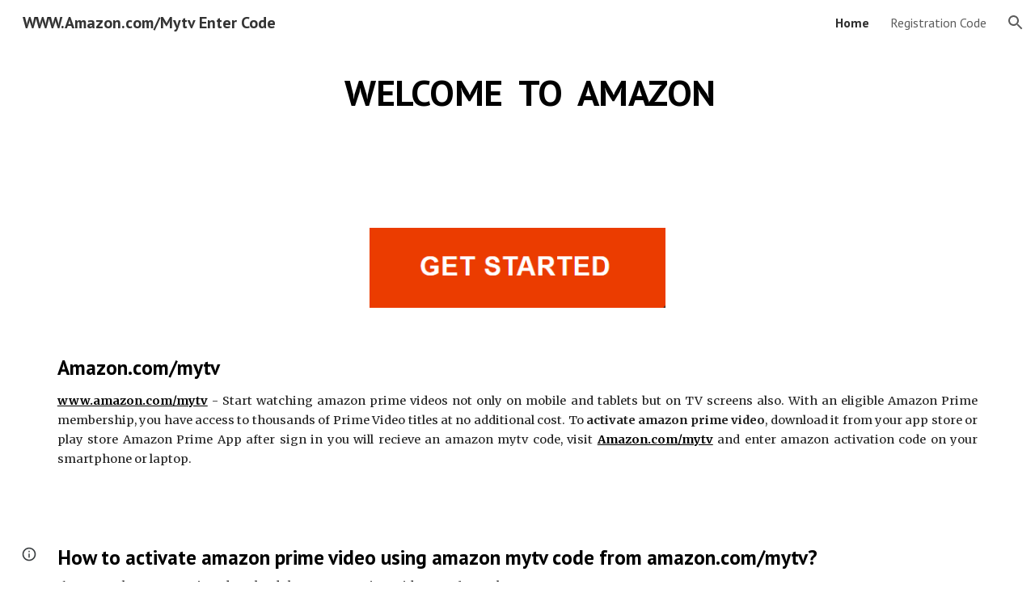

--- FILE ---
content_type: text/javascript; charset=UTF-8
request_url: https://www.gstatic.com/_/atari/_/js/k=atari.vw.en_US.spoJgEs8b1I.O/am=AAgGIA/d=0/rs=AGEqA5mch5CFXkifWGhukCoChN52EG9K7Q/m=sy4c,sy4e,sy4f,sy4d,FoQBg
body_size: 13281
content:
"use strict";this.default_vw=this.default_vw||{};(function(_){var window=this;
try{
var JQa=function(){this.Eb=null};JQa.prototype.getId=function(){return this.Eb};_.uD=function(){_.vf.call(this);this.B={}};_.F(_.uD,_.vf);_.uD.prototype.Tq=function(a,c,e){var f=this;if(typeof a==="function")e&&(a=(0,_.he)(a,e));else if(a&&typeof a.handleEvent=="function")a=(0,_.he)(a.handleEvent,a);else throw Error("ka");var g=new JQa;c=_.Ql(function(){var h=a,l=g.getId();l!==null&&delete f.B[l];h()},c);this.B[c]=!0;return g.Eb=c};_.uD.prototype.clear=function(a){a!==null&&delete this.B[a];_.Rl(a)};
_.uD.prototype.na=function(){for(var a in this.B)this.clear(Number(a));_.vf.prototype.na.call(this)};
}catch(e){_._DumpException(e)}
try{
var KQa;_.vD=function(a,c){if(!Number.isFinite(a))return String(a);a=String(a);var e=a.indexOf(".");e===-1&&(e=a.length);var f=a[0]==="-"?"-":"";f&&(a=a.substring(1));return f+(0,_.dm)("0",Math.max(0,c-e))+a};
KQa={S0:["BC","AD"],R0:["Before Christ","Anno Domini"],e9:"JFMAMJJASOND".split(""),Z9:"JFMAMJJASOND".split(""),Z8:"January February March April May June July August September October November December".split(" "),Y9:"January February March April May June July August September October November December".split(" "),R9:"Jan Feb Mar Apr May Jun Jul Aug Sep Oct Nov Dec".split(" "),b$:"Jan Feb Mar Apr May Jun Jul Aug Sep Oct Nov Dec".split(" "),E$:"Sunday Monday Tuesday Wednesday Thursday Friday Saturday".split(" "),
d$:"Sunday Monday Tuesday Wednesday Thursday Friday Saturday".split(" "),T9:"Sun Mon Tue Wed Thu Fri Sat".split(" "),c$:"Sun Mon Tue Wed Thu Fri Sat".split(" "),f9:"SMTWTFS".split(""),a$:"SMTWTFS".split(""),S9:["Q1","Q2","Q3","Q4"],v9:["1st quarter","2nd quarter","3rd quarter","4th quarter"],l0:["AM","PM"],gB:["EEEE, MMMM d, y","MMMM d, y","MMM d, y","M/d/yy"],xS:["h:mm:ss\u202fa zzzz","h:mm:ss\u202fa z","h:mm:ss\u202fa","h:mm\u202fa"],G0:["{1} 'at' {0}","{1} 'at' {0}","{1}, {0}","{1}, {0}"],hB:6,
Jva:[5,6],kH:5};_.wD=KQa;_.wD=KQa;var MQa;_.LQa=function(a,c){switch(c){case 1:return a%4!=0||a%100==0&&a%400!=0?28:29;case 5:case 8:case 10:case 3:return 30}return 31};_.yD=function(a,c,e){typeof a==="number"?(this.date=MQa(a,c||0,e||1),xD(this,e||1)):_.cb(a)?(this.date=MQa(a.getFullYear(),a.getMonth(),a.getDate()),xD(this,a.getDate())):(this.date=new Date(_.xj()),a=this.date.getDate(),this.date.setHours(0),this.date.setMinutes(0),this.date.setSeconds(0),this.date.setMilliseconds(0),xD(this,a))};
MQa=function(a,c,e){c=new Date(a,c,e);a>=0&&a<100&&c.setFullYear(c.getFullYear()-1900);return c};_.k=_.yD.prototype;_.k.Qy=_.wD.hB;_.k.AD=_.wD.kH;_.k.clone=function(){var a=new _.yD(this.date);a.Qy=this.Qy;a.AD=this.AD;return a};_.k.getFullYear=function(){return this.date.getFullYear()};_.k.getYear=function(){return this.getFullYear()};_.k.getMonth=function(){return this.date.getMonth()};_.k.getDate=function(){return this.date.getDate()};_.k.getTime=function(){return this.date.getTime()};
_.k.getDay=function(){return this.date.getDay()};_.k.getUTCFullYear=function(){return this.date.getUTCFullYear()};_.k.getUTCMonth=function(){return this.date.getUTCMonth()};_.k.getUTCDate=function(){return this.date.getUTCDate()};_.k.getUTCDay=function(){return this.date.getDay()};_.k.getUTCHours=function(){return this.date.getUTCHours()};_.k.getUTCMinutes=function(){return this.date.getUTCMinutes()};_.k.getTimezoneOffset=function(){return this.date.getTimezoneOffset()};
_.k.set=function(a){this.date=new Date(a.getFullYear(),a.getMonth(),a.getDate())};_.k.setFullYear=function(a){this.date.setFullYear(a)};_.k.setYear=function(a){this.setFullYear(a)};_.k.setMonth=function(a){this.date.setMonth(a)};_.k.setDate=function(a){this.date.setDate(a)};_.k.setTime=function(a){this.date.setTime(a)};_.k.setUTCFullYear=function(a){this.date.setUTCFullYear(a)};_.k.setUTCMonth=function(a){this.date.setUTCMonth(a)};_.k.setUTCDate=function(a){this.date.setUTCDate(a)};
_.k.add=function(a){if(a.F||a.D){var c=this.getMonth()+a.D+a.F*12,e=this.getYear()+Math.floor(c/12);c%=12;c<0&&(c+=12);var f=Math.min(_.LQa(e,c),this.getDate());this.setDate(1);this.setFullYear(e);this.setMonth(c);this.setDate(f)}a.hh&&(e=this.getYear(),c=e>=0&&e<=99?-1900:0,a=new Date((new Date(e,this.getMonth(),this.getDate(),12)).getTime()+a.hh*864E5),this.setDate(1),this.setFullYear(a.getFullYear()+c),this.setMonth(a.getMonth()),this.setDate(a.getDate()),xD(this,a.getDate()))};
_.k.Bw=function(a){var c=this.getFullYear(),e=c<0?"-":c>=1E4?"+":"";return[e+_.vD(Math.abs(c),e?6:4),_.vD(this.getMonth()+1,2),_.vD(this.getDate(),2)].join(a?"-":"")};_.k.equals=function(a){return!(!a||this.getYear()!=a.getYear()||this.getMonth()!=a.getMonth()||this.getDate()!=a.getDate())};_.k.toString=function(){return this.Bw()};var xD=function(a,c){a.getDate()!=c&&a.date.setUTCHours(a.date.getUTCHours()+(a.getDate()<c?1:-1))};_.yD.prototype.valueOf=function(){return this.date.valueOf()};
}catch(e){_._DumpException(e)}
try{
_.zD=function(){};_.zD.prototype.stringify=function(a){return _.la.JSON.stringify(a,void 0)};_.zD.prototype.parse=function(a){return _.la.JSON.parse(a,void 0)};
}catch(e){_._DumpException(e)}
try{
var NQa,AD,BD,OQa,PQa,CD,ED,TQa,UQa,FD,VQa,WQa,eRa,ND,fRa;NQa=function(){_.Ph.call(this)};AD=function(a,c){this.F=a;this.H=c;this.B=!0};BD=function(a){var c={};a=a.replace(/\r/g,"").split("\n");for(var e=0;e<a.length;e++){var f=a[e],g=f.indexOf(":");g<0||(c[f.substring(0,g)]=f.substring(g+2,f.length))}return c};OQa=function(a){var c="";_.Yd(a,function(e,f){c+=f+": "+e+"\r\n"});return c};PQa=function(){};
CD=function(a,c){_.Ph.call(this);this.H=a;this.EL=this.C=null;this.D=0;this.I=Infinity;this.R=c||5E6;this.rb=this.B=null};_.DD=function(){this.blockSize=-1};ED=function(){this.blockSize=-1;this.blockSize=64;this.B=Array(4);this.F=Array(this.blockSize);this.D=this.C=0;this.reset()};_.QQa=function(a){return String.fromCodePoint(a)};_.RQa=function(a,c){return a.indexOf(c)};_.SQa=function(){var a=new _.np;_.dp(a);_.fp(a,Error(a));return a};TQa=function(a,c){a.F=c};
UQa=function(a){return typeof a.B==="string"||Array.isArray(a.B)||_.Qxa&&a.B instanceof Blob};FD=function(a){return{ReqUri:a.C,ReqContent:a.W,ReqMethod:a.L}};VQa=function(a){try{return decodeURIComponent(a)}catch(e){var c=_.gp(e);if(_.kp(c))return null;throw c.B;}};WQa=function(a,c){_.Lg.call(this,a,c);_.fp(this,Error(this))};_.F(WQa,_.Lg);
var XQa=function(a){a=new WQa("Deferred errback'ed: "+_.Zo(a.C),a,null);_.fp(a,Error(a));return a},YQa=function(a,c){_.Xe(a,function(e){c.callback(e)},function(e){_.hp(e)?e=XQa(e):e instanceof Error?(e=_.gp(e),e=XQa(e)):(e=new WQa("Deferred errback'ed",null,e),_.fp(e,Error(e)));_.vq(c,e)})},ZQa=function(a,c){c=c?c:(_.gr(),_.er);return a==401?(_.gr(),_.Qqa):a==403?(_.gr(),_.Pqa):a==421?(_.gr(),_.Uqa):a==423?(_.gr(),_.Vqa):a==512||a==432?(_.gr(),_.$qa):a==433?(_.gr(),_.Oqa):a==434?(_.gr(),_.ara):a==
202||a==405||a==409||a==429||a>=500&&a<=599&&a!=550?(_.gr(),_.Tqa):a==413?(_.gr(),_.Zqa):a>=400&&a<=499||a==550?c:(_.gr(),_.dr)},$Qa=function(a,c){this.C=a;this.B=c};$Qa.prototype.notify=function(a,c){this.B!=null&&this.B.Hh()&&this.B.B()||this.C.notify(a,c)};_.aRa=function(a){this.B=a?_.de(a):{};this.C=null};_.aRa.prototype.Sd=function(){return this.B.token||null};var GD=function(a,c,e,f,g){_.ql.call(this,a);this.C=this.cause=null;this.errorCode=c;this.B=e;this.F=g};_.F(GD,_.ql);
GD.prototype.jn=function(){return this.type=="p"||this.type=="q"};GD.prototype.getType=function(){return this.type};
var HD=function(a){return a.C.includes("/save")},bRa=function(a){return a.replace(/[0-9a-zA-Z]/g,"a").replace(/[^\u0000-\u007F]/g,"b")},cRa=function(a){return a.length<=100?bRa(a):bRa(a.substring(0,50))+" (truncated) "+bRa(a.substring(a.length-50))},JD=function(a,c,e){_.Ph.call(this);var f=this;this.D=a;this.H=function(g){_.ID(f.D,"tfe",g)};this.rb=this.B=null;this.F=new _.Fg(this);this.F.listen(this.D,"m",this.I);if(this.C=e)_.Og(this.C,"browserChannel_lastStatusCode",function(){return f.B?String(f.B.GH()):
"null"}),_.Og(this.C,"browserChannel_currentError",function(){return f.B?String(f.B.H):"null"}),_.Og(this.C,"browserChannel_channel_id",function(){return f.B?String(f.B.Xa):"null"});e==null||_.ei(c,"icso")};_.F(JD,_.Ph);JD.prototype.I=function(){this.B&&this.B.RZ(this.D.B.B)};JD.prototype.na=function(){this.B&&!this.B.isDisposed()&&(this.B.unsubscribe("tfe_changed",this.H),this.B.ob(),this.B.Mqa());this.B=null;_.Wd(this.F);_.Ph.prototype.na.call(this)};
var KD=function(a,c){_.vf.call(this);this.C=[];this.H=a;(this.B=c||null)&&this.ka(this.B);this.D=this.F=null;this.B&&(this.D=new _.Ai(500),this.F=new _.Fg(this),this.F.listen(this.D,"tick",this.mra))};_.F(KD,_.vf);_.k=KD.prototype;_.k.enqueue=function(a){if(this.B){if(!_.Xq(this.B)||this.C.length!=0){this.C.push(a);this.D.start();return}_.Yq(this.B)}this.H(a)};_.k.reset=function(){this.C=[];this.D&&this.D.stop()};_.k.contains=function(a){return _.Sa(this.C,a)};
_.k.remove=function(a){_.Wa(this.C,a);dRa(this)};_.k.mra=function(){for(;this.C.length>0&&_.Xq(this.B);)_.Yq(this.B),this.H(this.C.shift());dRa(this)};var dRa=function(a){a.C.length==0&&a.D&&a.D.stop()};KD.prototype.na=function(){_.Wd(this.F);_.Wd(this.D);_.vf.prototype.na.call(this)};eRa=_.td(_.$u);ND=function(a){if(LD(a)&&a.D!=null&&_.oa(a.D||"",")]}'\n")){try{var c=MD(a)}catch(e){return null}if(Array.isArray(c)&&(a=c[0],Array.isArray(a)&&a[0]==_.$u.messageId))return eRa(JSON.stringify(a))}return null};
fRa=function(a){a=ND(a);if(!a)return null;var c;return(a=(c=_.av(a))==null?void 0:_.$ka(c,_.ala))?a:null};_.OD=function(a){this.X=_.A(a)};_.F(_.OD,_.D);
var PD=function(a,c,e,f){_.Ph.call(this);this.D=f?_.de(f):_.eya;this.C="";this.rb=null;if(!e){e=a.get("info_params");var g;typeof e==="string"?g=JSON.parse(e):g=_.aqa(a,"info_params");a=_.Zd(g,String);if(e=_.la._docs_coldstart_url){a:{try{_.Bq();var h=_.RQa(e,_.QQa(35));var l=h<0?null:e.substr(h+1|0);var p=l==null?null:decodeURIComponent(l)}catch(r){p=_.gp(r);if(_.kp(p)){p={};break a}throw p.B;}l={};if(p)for(p=p.split("&"),h=0;h<p.length;h++)f=p[h].split("="),f.length==2&&(e=VQa(f[0]),f=VQa(f[1]),
e&&f&&_.dq(l,e,f));p=l}p=p.resourcekey}else p=null;p?a.resourcekey=p:g.resourcekey&&(g=_.ld(_.OD,(0,_.Mj)(g.resourcekey)),g=_.di(g,2),g!=null&&(a.resourcekey=g));e=new _.aRa(a)}this.B=e;(c=_.zg((c||_.la).location.href,"authkey"))&&_.ID(this,"authkey",c)};_.F(PD,_.Ph);PD.prototype.Gh=function(){return _.de(this.D)};_.ID=function(a,c,e){var f=a.B;if(e){if(f.B[c]=e,f.C&&(c=f.Sd()))f.C.callback(c),f.C=null}else delete f.B[c];a.dispatchEvent("m")};PD.prototype.Sd=function(){return this.B.Sd()};
_.QD=function(a,c,e,f,g,h,l,p,r,u,x){_.Ph.call(this);var z=this;this.wa=a;this.ha=c;this.W=u||null;this.F=new PD(c,e,h,p);this.ka(this.F);this.L=new _.Fg(this);this.ka(this.L);this.C=f||null;f&&(a=this.C,TQa(a,new $Qa(a.F,this.W)),this.L.listen(a,"a",this.ega));this.I=x||new JD(this.F,this.ha,this.C);this.ka(this.I);this.B=g||new _.Xu;this.fa=r||null;this.ca=new _.uD;this.ka(this.ca);this.H=[];this.aa=[];this.V=new KD(function(B){z.B.getState().B>=5||(z.B.getState()==(_.gr(),_.cr)&&z.B.hb((_.gr(),
_.Rqa)),z.L.ub(B,"j",z.fW),HD(B)&&Date.now(),B.send(z.F))},l);this.ka(this.V);this.rb=null;this.D=(_.gr(),_.er);this.xa=new _.ir;this.ka(this.xa);this.ia=new _.ir;this.ka(this.ia);this.ma=new _.kr;this.ka(this.ma);this.L.listen(this.I,"l",this.Aa)};_.F(_.QD,_.Ph);_.k=_.QD.prototype;_.k.Mt=function(a){a=this.By(a);_.Ru(a,this.F.C);return a};_.k.By=function(a){return new RD(this,a,this,this.ha,this.fa,this.wa.B)};
_.k.send=function(a){a.isDisposed()?this.C&&this.C.log(Error("kd")):(HD(a)&&Date.now(),_.Ua(this.H,a),this.V.enqueue(a),this.L.ub(a,"k",this.wha))};
_.k.fW=function(a){var c=a.target;HD(c)&&Date.now();var e=a.response;e.F["x-restart"]=="SOON"&&this.B.D.dispatchEvent(null);this.C&&gRa(e)&&c.D!=1&&(c.C.startsWith("/logImpressions")||c.C.startsWith("/naLogImpressions")||this.C.log(Error("nd"),hRa(e)));if(a=iRa(e)){var f=!0,g=!1;if(a.type=="o"){try{c.aa(e),SD(this,c)}catch(r){try{var h={XhrNetEvent_requestUri:c.C,XhrNetEvent_contentType:e.H,XhrNetEvent_responseType:e.Pj(),XhrNetEvent_errorCode:e.B,XhrNetEvent_statusCode:e.C,XhrNetEvent_isStringResponseType:LD(e),
XhrNetEvent_responseServerHeader:e.F.server||e.F.server,XhrNetEvent_mobileNativeResponseUrl:e.F.mobilenativeredirectresponseurl||"(not set)",XhrNetEvent_certificateChains:e.F.certificatechains||"(not set)",XhrNetEvent_responseObjectLength:(e.D||"").length,XhrNetEvent_responseObject:LD(e)?cRa(e.D||""):"responseObject"}}catch(u){h={XhrNetEvent_contextObjectError:u.toString()}}if(_.ei(this.ha,"docs-cbcwro")&&a.type=="o"&&e.H.includes("text/html")&&e.C==200){a=new GD("n",5,a.B,function(){return null},
h);_.Lr(this.C,r,h,null);c.handleError(a)==0&&(f=!1);SD(this,c);c.dispose();f&&this.dispatchEvent(a);return}a=new GD("r",a.errorCode,a.B,function(){return MD(e)},h);a.cause=r;a.C="o";SD(this,c,this.D)}c.dispose()}else if(a.jn())switch(jRa(this,a,c,e)){case 4:g=!0;a.C=a.type;a.type="n";break;case 1:a.C=a.type;a.type="n";break;case 3:f=!1;break;case 2:a.F instanceof _.$u&&_.di(a.F,2,_.Ib)}else a.type=="s"&&(this.C&&this.C.info(Error("ld")),SD(this,c,(_.gr(),_.Wqa)),f=!1);if(a.type=="n"){a.F instanceof
_.$u&&_.di(a.F,2,_.Ib);try{if(c.handleError(a)==0&&(f=!1),c.ia)SD(this,c);else{var l=c.ca(a);if(l||g)SD(this,c,l||(_.gr(),_.er));else{var p=ZQa(a.B,this.D);(this.D&&p==this.D||p==(_.gr(),_.er))&&this.C&&this.C.log(Error("md"),{XhrNetEvent_type:"ERROR",XhrNetEvent_httpStatus:a.B.toString(),shouldDispatch:f});SD(this,c,p)}}}catch(r){a=new GD("r",a.errorCode,a.B,function(){return MD(e)}),a.cause=r,a.C="n",SD(this,c,this.D)}c.dispose()}f&&this.dispatchEvent(a)}};
_.k.wha=function(a){a=a.target;HD(a)&&Date.now();this.V.contains(a)?this.V.remove(a):_.Sa(this.H,a)&&(this.L.Fb(a,"j",this.fW),SD(this,a));_.Wa(this.H,a);_.Wa(this.aa,a)};
var SD=function(a,c,e){var f=a.B.getState(),g=f,h=e||(_.gr(),_.dr);e=!e;_.Wa(a.H,c);_.Wa(a.aa,c);if(!(f.B>=5))if(h.B>=5)a.B.hb(h,c.C);else{var l=a.I.B!=null||_.Fj(a.H,function(p){return p.D==3});if(f==(_.gr(),_.Rqa))e||!l?a.H.length==0&&(g=(_.gr(),_.cr)):(kRa(a),g=h);else if(e)if(a.H.length>0)g=(_.gr(),_.Sqa),lRa(a);else{if(a.I.B==null||a.I.B.tQ())g=(_.gr(),_.cr)}else g=h;a.B.hb(g,c.C)}},jRa=function(a,c,e,f){var g=!1;if(c.B==200){var h=ND(f);if(h){var l;if(h=(l=_.$ka(_.Xj(h,_.Mk,10,_.Ib),_.ala))==
null?void 0:l.Sd())_.TD(a,h),g=!0}}c.B==400&&(f=fRa(f))&&f.Sd()&&(_.TD(a,f.Sd()),g=!0);c.B==409&&_.ID(a.F,"tfe",null);f=a.B.getState().B>=5;l=c.type=="q";if(!f&&g&&e.H.C<=1)return mRa(a,e,2),3;h=c.B===0?1:3;if(!f&&e.D!=1&&e.H.C<4)return mRa(a,e,h),3;if(e.D==3){if(f)return 2;a.I.B==null||l?mRa(a,e,h):a.aa.push(e)}else return g?4:1;kRa(a);g=ZQa(c.B,a.D);(a.D&&g==a.D||g==(_.gr(),_.er))&&a.C&&(c={XhrNetEvent_type:function(p){switch(p){case "o":return"SUCCESS";case "n":return"ERROR";case "p":return"NETWORK_WARNING";
case "q":return"SERVER_WARNING";case "r":return"CLIENT_ERROR";case "s":return"RESTART_NOW";default:return"UNKNOWN"}}(c.getType()),XhrNetEvent_httpStatus:c.B.toString()},a.C.log(Error("od"),c));a.B.hb(g,e.C,null,!(e.D!=1&&e.H.C<4));return 2},kRa=function(a){a.I.B!=null&&a.B.getState().B==1&&(a=a.I,a.B.ob(),a.B.OJ())};_.QD.prototype.getStatus=function(){return this.B};var mRa=function(a,c,e){e=_.Sxa(c.H,e);a.ca.Tq(function(){return a.send(c)},e)};
_.QD.prototype.Aa=function(a){var c=this.B.getState();c.B>=5||(a.C?c.isError()&&(this.H.length>0?(this.B.hb((_.gr(),_.Sqa)),lRa(this)):this.B.hb((_.gr(),_.cr))):(c=ZQa(a.B,this.D),(this.D&&c==this.D||c==(_.gr(),_.er))&&this.C&&this.C.log(Error("pd"),{XhrNetEvent_httpStatus:a.B.toString()}),this.B.hb(c,null,a.B)))};var lRa=function(a){var c=a.aa.shift();c&&a.send(c)};_.QD.prototype.R=function(a){var c=this.F;_.Hxa(a);c.C=a};_.TD=function(a,c){var e=a.F;e.B.B.at&&_.ID(e,"at",c);_.ID(e,"token",c);a.ia.dispatchEvent(null)};
_.k=_.QD.prototype;_.k.Sd=function(){return this.F.Sd()};_.k.Dx=function(){var a=this.F.B;var c=a.Sd();c?a=_.so(c):(a.C||(a.C=new _.Ye),a=a.C);c=new _.uq;YQa(a,c);return c};_.k.ega=function(){var a=this.W!=null&&this.W.Hh()&&this.W.B()?(_.gr(),_.Yqa):(_.gr(),_.Xqa);this.B.hb(a)};_.k.Aia=function(){return!!this.fa};_.k.na=function(){_.Xd(this.H);_.Ph.prototype.na.call(this)};var nRa,oRa=function(){oRa=function(){};nRa=RegExp("^[^\\[\\{]+")};var UD=function(a,c,e,f,g,h,l){this.D=a;this.Mf=c||"text";this.H=_.qa(_.em(e))?null:e;this.C=f!==void 0?f:200;this.F={};if(h)for(var p in h)this.F[p.toLowerCase()]=h[p];this.B=g!==void 0?g:0;this.R=l||{};this.L=void 0},pRa=function(a){switch(a){case "arraybuffer":return"arraybuffer";case "blob":return"blob";case "document":return"document";case "text":return"text";case "":return"text";default:throw Error("Fe`"+a);}};UD.prototype.Pj=function(){return this.Mf};
UD.prototype.Rl=function(){return this.B==0};var LD=function(a){return a.Mf=="text"},MD=function(a){if(a.L===void 0){var c=a.D||"";oRa();c=c.replace(nRa,"");if(c)if(c==="null")var e=null;else{c=_.Tp(c);try{e=JSON.parse(c)}catch(f){a=_.gp(f);if(_.kp(a))throw e=new _.lp,c="Error parsing JSON: "+_.Zo(a.C),e.D=a,e.C=c,_.dp(e),_.fp(e,Error(e)),e.B;throw a.B;}if(!(e instanceof Object))throw _.SQa().B;}else e=null;a.L=e}return a.L};UD.prototype.I=function(){return MD(this)["0"]};
var hRa=function(a){var c=a.C,e=a.B,f=a.Mf,g=a.H;if(LD(a)){var h=a.D||"";h=_.bm(h);h.length>50&&(h=h.substring(0,47)+"...");h=_.Bma(h);h+="   (truncated)"}else h="responseObject";c={RespStatus:c,RespErr:e,RespType:f,RespContentType:g,RespString:h};Object.assign(c,a.R);return c},iRa=function(a){if(a.F["x-restart"]=="NOW")return new GD("s",a.B,a.C,function(){return MD(a)});if(a.B==7)return null;var c=qRa(a)?"p":rRa(a)?"q":a.Rl()?"o":"n";return new GD(c,a.B,a.C,function(){return MD(a)},a.B==6&&a.C==
500?ND(a):null)},qRa=function(a){var c=a.B,e=a.C;return a.Rl()?c!=0||e!=0||LD(a)&&a.D!=null?!1:!0:c==8||c==5||c==6&&(e<=0||e==503||e==405)?!0:!1},rRa=function(a){var c=a.C;return a.B==6&&(c==202||c==401||c==403||c==409||c==429||c==433||c>=500&&c<=599&&c!=503&&c!=512&&c!=550)||c==400&&fRa(a)!=null?!0:c==200?a.H==null||ND(a)?!0:gRa(a):!1},gRa=function(a){if(a.C==200&&a.H!=null&&!ND(a)&&LD(a)){if(_.qa(_.em(a.D)))return!0;if(_.oa(a.D||"",")]}'\n"))try{return MD(a)==null}catch(c){}}return!1};var sRa=function(){_.Ph.call(this)};_.yj(sRa,_.Ph);var VD=function(a){_.ql.call(this,a)};_.yj(VD,_.ql);_.k=sRa.prototype;_.k.PR=function(){return null};_.k.Oj=function(){return null};_.k.Cd=function(){return null};_.k.start=function(){};_.k.cancel=function(){};_.yj(NQa,sRa);NQa.prototype.TZ=function(){};_.k=AD.prototype;_.k.getName=function(){return this.F};_.k.getSize=function(){return this.H};_.k.getBlob=function(){return null};_.k.Vr=function(){return!1};_.k.kM=function(){return!1};_.k.WE=function(){return!1};var WD=function(a){_.Ph.call(this);this.ob=a};_.yj(WD,_.Ph);var XD=function(a){_.ql.call(this,a)};_.yj(XD,_.ql);var YD={KI:"x",sC:"y",ERROR:"z",CANCEL:"A"},tRa=function(a,c){_.ql.call(this,a);this.jn=!!c};_.yj(tRa,XD);_.k=WD.prototype;_.k.getItem=function(){return this.ob};_.k.AI=function(){return null};_.k.Cd=function(){return null};_.k.Oj=function(){return null};_.k.start=function(){};_.k.cancel=function(){};_.k.pause=function(){};_.k.resume=function(){};var ZD=function(a,c,e){_.Ph.call(this);uRa++;this.D="select";this.W=a;this.V=c;this.B=e;this.ka(this.B);this.L="";this.I="POST";this.F={};this.H="";this.R=!1;this.C=new _.Fg(this);this.ka(this.C)};_.F(ZD,_.Ph);_.k=ZD.prototype;_.k.getState=function(){return this.D};_.k.getName=function(){return this.W};_.k.getSize=function(){return this.V};_.k.getBlob=function(){return this.B.getItem().getBlob()};_.k.Cd=function(){return this.B.Cd()};_.k.Oj=function(){return this.B.Oj()};
_.k.start=function(){var a=this;this.C.listen(this.B,YD.KI,function(){a.dispatchEvent(new $D("C",a))});this.C.listen(this.B,YD.sC,function(){a.D="complete";a.dispatchEvent(new $D("D",a))});this.C.listen(this.B,YD.ERROR,function(c){a.D="error";a.dispatchEvent(new vRa("E",a,c.jn))});this.B.start(this.L,this.I,this.F,this.H,this.R);this.D="start";this.dispatchEvent(new $D("B",this))};_.k.cancel=function(){this.B.cancel();this.D="cancel";_.qr(this.C);this.dispatchEvent(new $D("F",this))};_.k.pause=function(){this.B.pause()};
_.k.resume=function(){this.B.pause()};var $D=function(a,c){_.ql.call(this,a);this.item=c};_.F($D,_.ql);var vRa=function(a,c,e){$D.call(this,a,c);this.jn=!!e};_.F(vRa,$D);var uRa=0;var aE=function(a,c,e,f,g,h,l,p,r,u,x,z,B,C,G,N,V,Z){if(x<=0)throw Error("Ge`"+x);_.Vu.call(this,a,"",c,e,f,g,h,l,p,r,u,x,"POST",G,N,Z);var ma=this;this.Ba=z;this.ha=B;this.wa=V;this.xa=C;this.B=null;this.F=new _.Fg(this);this.I=new _.Eg(function(){if(wRa(ma)){var xa=new UD("","text",null,0,8,{},FD(ma));ma.Ir(xa)}},x);this.rb=null};_.F(aE,_.Vu);
aE.prototype.R=function(a){var c=this.Tb();if(typeof c==="string"){var e=this.ha;var f=c.length;c=new xRa(c,"raw","",void 0);c.B=!0;c=yRa(e.B.B,c);f=new ZD("",f,c);e.dispatchEvent(new zRa([f],null));e=f}else e=this.ha,f=new ARa(c,"docs_blob"),f.B=!0,c=yRa(e.B.B,f),f=new ZD("docs_blob",f.getSize(),c),e.dispatchEvent(new zRa([f],null)),e=f;this.B=e;e={};f=_.Cq(this.wa);_.qa(_.em(f))||Object.assign(e,{authuser:f});Object.assign(e,a.B.B);f=this.B;e=_.sg(this.Ba,e);f.L=e;this.B.I=this.L;e={};Object.assign(e,
this.Gh(),a.Gh());this.B.F=_.de(e);e={};f=_.jg(this.C);e.httpaction=f;if(f=_.ig(6,this.C)){f=new _.Nq(f);c=f.Xc();for(var g=0;g<c.length;g++){var h=c[g];e[h]=f.get(h)}}Object.assign(e,a.B.B);a=this.B;e=this.xa.stringify(e);a.H=e;this.B.R=!0;this.F.ub(this.B,"D",this.Fa);this.F.ub(this.B,"E",this.Ja);this.F.listen(this.B,"C",this.Qa);this.B.start();this.I.start()};
aE.prototype.Fa=function(){if(this.B){var a=this.B.B.AI(),c=this.B.Oj()||{},e={},f;for(f in c)e[f.toLowerCase()]=c[f];a=new UD(this.B.Cd(),"text",e["content-type"]||null,a,_.hsa(a)?0:6,e,FD(this));this.Ir(a)}};aE.prototype.Ja=function(){if(this.B){var a=new UD("","text",null,0,5,{},FD(this));this.Ir(a)}};aE.prototype.Qa=function(){wRa(this)&&this.I.start()};var wRa=function(a){return a.B!=null&&a.B.getState()=="start"};
aE.prototype.reset=function(){this.I.stop();this.B&&(wRa(this)&&this.B.cancel(),_.Wd(this.B),this.B=null);_.qr(this.F)};aE.prototype.na=function(){_.Xd(this.I,this.F);_.Vu.prototype.na.call(this)};var BRa=function(a,c,e){e===void 0&&(e=a.size);return a.slice?a.slice(c,e):null};var CRa=_.Bi(function(){if(!_.la.Blob)return!1;var a=new Uint8Array(100);try{var c=new Blob([a])}catch(e){return!1}return c.size!=100?!1:!0}),DRa=_.Bi(function(){if(!_.la.Blob)return!1;var a=new Uint8Array(100);try{var c=new Blob([a])}catch(e){return!1}return BRa(c,0,1)===null?!1:!0});var ARa=function(a,c){AD.call(this,c,a.size);this.C=a};_.F(ARa,AD);_.k=ARa.prototype;_.k.getBlob=function(){return this.C};_.k.Vr=function(){return DRa()};_.k.kM=function(){return!0};_.k.WE=function(){return!1};_.k.FT=function(){return null};var ERa=function(a,c,e,f,g,h,l,p){_.Ph.call(this);this.ca=a;this.I=c;this.ha=e;this.W=f;this.R=g||null;this.F=h||null;this.aa=l?_.de(l):{};this.ue=!!p;this.H="";a=new _.yD;this.C="scotty-"+_.fm()+"-"+a.Bw();this.B=null;this.D=0;this.L=null;this.V=new _.Fg(this);this.ka(this.V)};_.F(ERa,NQa);_.k=ERa.prototype;_.k.TZ=function(a){this.H=a};_.k.PR=function(){return this.B&&this.B.status||null};_.k.Oj=function(){return this.L};_.k.Cd=function(){return this.B&&this.B.responseText||null};
_.k.start=function(){var a=this;this.B=new XMLHttpRequest;this.B.upload&&(this.B.upload.onprogress=function(c){a.D=c.loaded;a.dispatchEvent(new VD("t"))});this.B.onload=function(c){a.D=a.ha;a.L=BD(c.target.getAllResponseHeaders());a.dispatchEvent(new VD("u"))};this.B.onerror=function(){a.dispatchEvent(new VD("v"))};this.B.open("POST",this.ca);_.Yd(this.aa,function(c,e){a.B.setRequestHeader(e,c)});this.B.setRequestHeader("Content-Type","multipart/form-data; boundary="+this.C);this.B.withCredentials=
this.ue;this.B.send(FRa(this))};_.k.cancel=function(){this.B&&this.B.abort()};var FRa=function(a){var c=["--",a.C,"\r\n",'Content-Disposition: form-data; name="metadata"\r\n\r\n'+a.H+"\r\n","--",a.C,"\r\n",'Content-Disposition: form-data; name="Filedata"'+(a.R?'; filename="'+a.R+'"':"")+"\r\n"+(a.F?"Content-Type: "+a.F+"\r\n":"")+"Content-Transfer-Encoding: "+a.W+"\r\n","\r\n",a.I,"\r\n","--",a.C,"--\r\n"];return typeof a.I==="string"?c.join(""):new Blob(c)};var xRa=function(a,c,e,f){var g=null;CRa()&&(g=f?new Blob([a],{type:f}):new Blob([a]));if(g)var h=g.size;else{h=[];for(var l=0,p=0;p<a.length;p++){var r=a.charCodeAt(p);r<128?h[l++]=r:(r<2048?h[l++]=r>>6|192:((r&64512)==55296&&p+1<a.length&&(a.charCodeAt(p+1)&64512)==56320?(r=65536+((r&1023)<<10)+(a.charCodeAt(++p)&1023),h[l++]=r>>18|240,h[l++]=r>>12&63|128):h[l++]=r>>12|224,h[l++]=r>>6&63|128),h[l++]=r&63|128)}h=h.length}AD.call(this,e,h);this.R=h;this.D=g;this.L=a;this.C=c;this.I=f||void 0};
_.yj(xRa,AD);_.k=xRa.prototype;_.k.getBlob=function(){return this.D};_.k.Vr=function(){return this.C!="base64"&&DRa()};_.k.kM=function(){return this.C!="base64"&&CRa()};_.k.WE=function(){return!0};_.k.FT=function(a,c,e){return new ERa(a,this.D||this.L,this.R,this.C=="base64"?"base64":"binary",this.getName(),this.I,c,e)};var bE=function(a){WD.call(this,a);this.B=null;this.C=new _.Fg(this);this.ka(this.C)};_.F(bE,WD);_.k=bE.prototype;_.k.AI=function(){return this.B&&this.B.PR()||null};_.k.Cd=function(){return this.B&&this.B.Cd()||null};_.k.Oj=function(){return this.B&&this.B.Oj()||null};
_.k.start=function(a,c,e,f,g){a=new _.Fq(a);_.Pq(a,"upload_protocol","multipart");a=a.toString();this.B=this.getItem().FT(a,e,g);this.B.TZ(f);this.C.listen(this.B,"t",this.G8);this.C.listen(this.B,"u",this.Tma);this.C.listen(this.B,["v","w"],this.Sma);this.B.start()};_.k.cancel=function(){this.B&&this.B.cancel();this.dispatchEvent(new XD(YD.CANCEL))};_.k.G8=function(){this.dispatchEvent(new XD(YD.KI))};_.k.Tma=function(){this.dispatchEvent(new XD(YD.sC))};_.k.Sma=function(){this.dispatchEvent(new XD(YD.ERROR))};var cE=function(){_.Br.call(this)};_.F(cE,_.Br);cE.prototype.VJ=function(){var a=_.Br.prototype.VJ.call(this);a.upload&&(a.upload.onprogress=(0,_.he)(this.B,this));return a};cE.prototype.B=function(a){this.dispatchEvent(a)};_.yj(CD,_.Ph);CD.prototype.hash=function(a){this.abort();this.H.reset();this.C=a;this.EL=null;this.D=0;this.dispatchEvent("started");GRa(this)};var HRa=function(a,c){a.I=c;a.C&&!a.B&&GRa(a)};CD.prototype.abort=function(){this.B&&(this.B.abort(),this.B=null);this.C&&(this.C=null,this.dispatchEvent("abort"))};
var GRa=function(a){if(a.D<a.C.size)if(a.I<=a.D)a.dispatchEvent("throttled");else{a.B=new FileReader;a.B.onload=(0,_.he)(a.L,a);a.B.onerror=(0,_.he)(a.F,a);var c=Math.min(Math.min(a.I,a.C.size)-a.D,a.R),e=BRa(a.C,a.D,a.D+c);e&&e.size==c?a.B.readAsArrayBuffer?a.B.readAsArrayBuffer(e):a.B.readAsBinaryString?a.B.readAsBinaryString(e):a.F():a.F()}else a.EL=a.H.digest(),a.C=null,a.dispatchEvent("complete")};
CD.prototype.L=function(){var a=null;this.B.result instanceof Array||typeof this.B.result==="string"?a=this.B.result:_.la.ArrayBuffer&&_.la.Uint8Array&&this.B.result instanceof ArrayBuffer&&(a=new Uint8Array(this.B.result));a?(this.H.update(a),this.D+=a.length,this.B=null,this.dispatchEvent("progress"),GRa(this)):this.F()};CD.prototype.F=function(){this.C=this.B=null;this.dispatchEvent("error")};_.yj(ED,_.DD);ED.prototype.reset=function(){this.B[0]=1732584193;this.B[1]=4023233417;this.B[2]=2562383102;this.B[3]=271733878;this.D=this.C=0};
var IRa=function(a,c,e){e||(e=0);var f=Array(16);if(typeof c==="string")for(var g=0;g<16;++g)f[g]=c.charCodeAt(e++)|c.charCodeAt(e++)<<8|c.charCodeAt(e++)<<16|c.charCodeAt(e++)<<24;else for(g=0;g<16;++g)f[g]=c[e++]|c[e++]<<8|c[e++]<<16|c[e++]<<24;c=a.B[0];e=a.B[1];g=a.B[2];var h=a.B[3];var l=c+(h^e&(g^h))+f[0]+3614090360&4294967295;c=e+(l<<7&4294967295|l>>>25);l=h+(g^c&(e^g))+f[1]+3905402710&4294967295;h=c+(l<<12&4294967295|l>>>20);l=g+(e^h&(c^e))+f[2]+606105819&4294967295;g=h+(l<<17&4294967295|l>>>
15);l=e+(c^g&(h^c))+f[3]+3250441966&4294967295;e=g+(l<<22&4294967295|l>>>10);l=c+(h^e&(g^h))+f[4]+4118548399&4294967295;c=e+(l<<7&4294967295|l>>>25);l=h+(g^c&(e^g))+f[5]+1200080426&4294967295;h=c+(l<<12&4294967295|l>>>20);l=g+(e^h&(c^e))+f[6]+2821735955&4294967295;g=h+(l<<17&4294967295|l>>>15);l=e+(c^g&(h^c))+f[7]+4249261313&4294967295;e=g+(l<<22&4294967295|l>>>10);l=c+(h^e&(g^h))+f[8]+1770035416&4294967295;c=e+(l<<7&4294967295|l>>>25);l=h+(g^c&(e^g))+f[9]+2336552879&4294967295;h=c+(l<<12&4294967295|
l>>>20);l=g+(e^h&(c^e))+f[10]+4294925233&4294967295;g=h+(l<<17&4294967295|l>>>15);l=e+(c^g&(h^c))+f[11]+2304563134&4294967295;e=g+(l<<22&4294967295|l>>>10);l=c+(h^e&(g^h))+f[12]+1804603682&4294967295;c=e+(l<<7&4294967295|l>>>25);l=h+(g^c&(e^g))+f[13]+4254626195&4294967295;h=c+(l<<12&4294967295|l>>>20);l=g+(e^h&(c^e))+f[14]+2792965006&4294967295;g=h+(l<<17&4294967295|l>>>15);l=e+(c^g&(h^c))+f[15]+1236535329&4294967295;e=g+(l<<22&4294967295|l>>>10);l=c+(g^h&(e^g))+f[1]+4129170786&4294967295;c=e+(l<<
5&4294967295|l>>>27);l=h+(e^g&(c^e))+f[6]+3225465664&4294967295;h=c+(l<<9&4294967295|l>>>23);l=g+(c^e&(h^c))+f[11]+643717713&4294967295;g=h+(l<<14&4294967295|l>>>18);l=e+(h^c&(g^h))+f[0]+3921069994&4294967295;e=g+(l<<20&4294967295|l>>>12);l=c+(g^h&(e^g))+f[5]+3593408605&4294967295;c=e+(l<<5&4294967295|l>>>27);l=h+(e^g&(c^e))+f[10]+38016083&4294967295;h=c+(l<<9&4294967295|l>>>23);l=g+(c^e&(h^c))+f[15]+3634488961&4294967295;g=h+(l<<14&4294967295|l>>>18);l=e+(h^c&(g^h))+f[4]+3889429448&4294967295;e=
g+(l<<20&4294967295|l>>>12);l=c+(g^h&(e^g))+f[9]+568446438&4294967295;c=e+(l<<5&4294967295|l>>>27);l=h+(e^g&(c^e))+f[14]+3275163606&4294967295;h=c+(l<<9&4294967295|l>>>23);l=g+(c^e&(h^c))+f[3]+4107603335&4294967295;g=h+(l<<14&4294967295|l>>>18);l=e+(h^c&(g^h))+f[8]+1163531501&4294967295;e=g+(l<<20&4294967295|l>>>12);l=c+(g^h&(e^g))+f[13]+2850285829&4294967295;c=e+(l<<5&4294967295|l>>>27);l=h+(e^g&(c^e))+f[2]+4243563512&4294967295;h=c+(l<<9&4294967295|l>>>23);l=g+(c^e&(h^c))+f[7]+1735328473&4294967295;
g=h+(l<<14&4294967295|l>>>18);l=e+(h^c&(g^h))+f[12]+2368359562&4294967295;e=g+(l<<20&4294967295|l>>>12);l=c+(e^g^h)+f[5]+4294588738&4294967295;c=e+(l<<4&4294967295|l>>>28);l=h+(c^e^g)+f[8]+2272392833&4294967295;h=c+(l<<11&4294967295|l>>>21);l=g+(h^c^e)+f[11]+1839030562&4294967295;g=h+(l<<16&4294967295|l>>>16);l=e+(g^h^c)+f[14]+4259657740&4294967295;e=g+(l<<23&4294967295|l>>>9);l=c+(e^g^h)+f[1]+2763975236&4294967295;c=e+(l<<4&4294967295|l>>>28);l=h+(c^e^g)+f[4]+1272893353&4294967295;h=c+(l<<11&4294967295|
l>>>21);l=g+(h^c^e)+f[7]+4139469664&4294967295;g=h+(l<<16&4294967295|l>>>16);l=e+(g^h^c)+f[10]+3200236656&4294967295;e=g+(l<<23&4294967295|l>>>9);l=c+(e^g^h)+f[13]+681279174&4294967295;c=e+(l<<4&4294967295|l>>>28);l=h+(c^e^g)+f[0]+3936430074&4294967295;h=c+(l<<11&4294967295|l>>>21);l=g+(h^c^e)+f[3]+3572445317&4294967295;g=h+(l<<16&4294967295|l>>>16);l=e+(g^h^c)+f[6]+76029189&4294967295;e=g+(l<<23&4294967295|l>>>9);l=c+(e^g^h)+f[9]+3654602809&4294967295;c=e+(l<<4&4294967295|l>>>28);l=h+(c^e^g)+f[12]+
3873151461&4294967295;h=c+(l<<11&4294967295|l>>>21);l=g+(h^c^e)+f[15]+530742520&4294967295;g=h+(l<<16&4294967295|l>>>16);l=e+(g^h^c)+f[2]+3299628645&4294967295;e=g+(l<<23&4294967295|l>>>9);l=c+(g^(e|~h))+f[0]+4096336452&4294967295;c=e+(l<<6&4294967295|l>>>26);l=h+(e^(c|~g))+f[7]+1126891415&4294967295;h=c+(l<<10&4294967295|l>>>22);l=g+(c^(h|~e))+f[14]+2878612391&4294967295;g=h+(l<<15&4294967295|l>>>17);l=e+(h^(g|~c))+f[5]+4237533241&4294967295;e=g+(l<<21&4294967295|l>>>11);l=c+(g^(e|~h))+f[12]+1700485571&
4294967295;c=e+(l<<6&4294967295|l>>>26);l=h+(e^(c|~g))+f[3]+2399980690&4294967295;h=c+(l<<10&4294967295|l>>>22);l=g+(c^(h|~e))+f[10]+4293915773&4294967295;g=h+(l<<15&4294967295|l>>>17);l=e+(h^(g|~c))+f[1]+2240044497&4294967295;e=g+(l<<21&4294967295|l>>>11);l=c+(g^(e|~h))+f[8]+1873313359&4294967295;c=e+(l<<6&4294967295|l>>>26);l=h+(e^(c|~g))+f[15]+4264355552&4294967295;h=c+(l<<10&4294967295|l>>>22);l=g+(c^(h|~e))+f[6]+2734768916&4294967295;g=h+(l<<15&4294967295|l>>>17);l=e+(h^(g|~c))+f[13]+1309151649&
4294967295;e=g+(l<<21&4294967295|l>>>11);l=c+(g^(e|~h))+f[4]+4149444226&4294967295;c=e+(l<<6&4294967295|l>>>26);l=h+(e^(c|~g))+f[11]+3174756917&4294967295;h=c+(l<<10&4294967295|l>>>22);l=g+(c^(h|~e))+f[2]+718787259&4294967295;g=h+(l<<15&4294967295|l>>>17);l=e+(h^(g|~c))+f[9]+3951481745&4294967295;a.B[0]=a.B[0]+c&4294967295;a.B[1]=a.B[1]+(g+(l<<21&4294967295|l>>>11))&4294967295;a.B[2]=a.B[2]+g&4294967295;a.B[3]=a.B[3]+h&4294967295};
ED.prototype.update=function(a,c){c===void 0&&(c=a.length);for(var e=c-this.blockSize,f=this.F,g=this.C,h=0;h<c;){if(g==0)for(;h<=e;)IRa(this,a,h),h+=this.blockSize;if(typeof a==="string")for(;h<c;){if(f[g++]=a.charCodeAt(h++),g==this.blockSize){IRa(this,f);g=0;break}}else for(;h<c;)if(f[g++]=a[h++],g==this.blockSize){IRa(this,f);g=0;break}}this.C=g;this.D+=c};
ED.prototype.digest=function(){var a=Array((this.C<56?this.blockSize:this.blockSize*2)-this.C);a[0]=128;for(var c=1;c<a.length-8;++c)a[c]=0;c=this.D*8;for(var e=a.length-8;e<a.length;++e)a[e]=c&255,c/=256;this.update(a);a=Array(16);for(e=c=0;e<4;++e)for(var f=0;f<32;f+=8)a[c++]=this.B[e]>>>f&255;return a};var dE=function(a,c){WD.call(this,a);this.Qa=this.L=this.Wa=this.Xa=null;this.ue=!1;this.Aa=this.ha=null;this.W=a.getSize();this.I=0;this.ma=null;this.xa=this.Ba=0;this.F="Ready";this.V=this.D=this.R=this.ia=this.Ja=this.Fa=null;this.C=new _.Fg(this);this.ka(this.C);this.wa=new _.Fg(this);this.ka(this.wa);this.H=0;this.B=this.ca=this.aa=null;this.fa=c||Number.MAX_VALUE;this.rb=null};_.yj(dE,WD);_.k=dE.prototype;_.k.AI=function(){return this.Fa};_.k.Cd=function(){return this.Ja};_.k.Oj=function(){return this.ia};
_.k.start=function(a,c,e,f,g){this.Xa=a;this.Wa=c;this.L=_.de(e);this.Qa=f;this.ue=!!g;this.F="Creating session";this.L["X-Goog-Upload-Protocol"]="resumable";this.L["X-Goog-Upload-Command"]="start";this.getItem().getSize()!=null&&(this.L["X-Goog-Upload-Content-Length"]=this.getItem().getSize());this.getItem().getName()!=null&&/^[\040-\176]*$/.test(this.getItem().getName())&&(this.L["X-Goog-Upload-File-Name"]=this.getItem().getName());this.getItem().B&&JRa(this);this.EZ()};
_.k.cancel=function(){_.qr(this.C);_.qr(this.wa);this.F=="Creating session"&&this.R&&this.R.abort();this.F=="Transferring"&&(this.D&&this.D.abort(),this.V&&this.V.abort(),this.aa&&_.Rl(this.aa));this.B&&this.B.abort();(new _.Br).send(this.Aa,"PUT","",{"X-Goog-Upload-Command":"cancel"});this.F="Cancelled";this.H=this.I=0;this.dispatchEvent(new XD(YD.CANCEL))};
var JRa=function(a){var c=a.getItem().getBlob();c&&(a.B=new CD(new ED),a.wa.listen(a.B,"complete",function(e){this.ca=_.haa(e.target.EL);this.B=null}),HRa(a.B,1048576),a.B.hash(c))};_.k=dE.prototype;_.k.EZ=function(){this.R=new cE;_.qr(this.C);this.C.listen(this.R,"complete",this.Jma);this.R.ue=this.ue;this.R.send(this.Xa,this.Wa,this.Qa,this.L)};
_.k.Jma=function(a){var c=a.target.getStatus(),e=a.target.Cd();a=BD(a.target.getAllResponseHeaders());var f=eE(a,"X-Goog-Upload-Status"),g=eE(a,"X-Goog-Upload-URL");if(f=="final")this.Fa=c,this.ia=a,this.Ja=e,this.F="Complete",this.dispatchEvent(new XD(YD.sC));else if(c==200&&f=="active"&&g){this.ha=g;this.Aa=eE(a,"X-Goog-Upload-Control-URL")||null;g=eE(a,"X-Goog-Upload-Chunk-Granularity")||null;f=1;if(g&&(f=parseInt(g,10),isNaN(f)||f<=0)){fE(this,"Create session failed","Invalid chunk granularity: "+
g+". "+KRa(c,a,e));return}c=this.getItem().getSize();this.W=Math.floor(c/f)*f;this.ma=Math.floor(1073741824/f)*f;this.getItem().Vr()||(this.ma=c,this.W!=c&&(this.W=0));this.F="Transferring";this.H=0;this.FZ(0)}else c>=400&&c<500?fE(this,"Create session failed","Client failure. "+KRa(c,a,e)):(gE(this,this.EZ),LRa(this))};
_.k.FZ=function(a){var c=this.getItem(),e=c.getSize();c.Vr()||a==e||(a=0);var f=a>=this.W,g=f?e:Math.min(this.W,this.ma+a);this.Ba=a;this.xa=g;var h={"X-Goog-Upload-Command":"upload"+(f?", finalize":""),"X-Goog-Upload-Offset":a};f&&(this.ca?h["X-Goog-Upload-Entity-MD5"]=this.ca:this.B&&(this.B.abort(),this.B=null));this.D=new cE;this.D.ue=this.ue;_.qr(this.C);this.C.listen(this.D,"progress",this.H8);this.C.listen(this.D,"complete",this.Rma);a==e?this.D.send(this.ha,"PUT","",h):(e=this.getItem().getBlob(),
c.Vr()?this.D.send(this.ha,"PUT",BRa(e,a,g),h):this.D.send(this.ha,"PUT",e,h))};_.k.H8=function(a){this.I=this.Ba+a.loaded;this.dispatchEvent(new XD(YD.KI));this.B&&HRa(this.B,this.I+1048576)};_.k.Rma=function(a){var c=a.target.getStatus();if(c===void 0||c==-1)gE(this,this.DZ),LRa(this);else{var e=BD(a.target.getAllResponseHeaders());a=a.target.Cd();this.I=this.xa;MRa(this,c,e,a,!0)}};
_.k.DZ=function(){this.V=new cE;_.qr(this.C);this.C.listen(this.V,"complete",this.Bma);this.V.send(this.Aa,"PUT","",{"X-Goog-Upload-Command":"query"})};_.k.Bma=function(a){a=a.target;var c=a.getStatus(),e=BD(a.getAllResponseHeaders());MRa(this,c,e,a.Cd(),!1)};
var MRa=function(a,c,e,f,g){var h=eE(e,"X-Goog-Upload-Status");if(h=="final")a.F="Complete",a.H=0,a.Fa=c,a.ia=e,a.Ja=f,a.dispatchEvent(new XD(YD.sC));else{var l=parseInt(eE(e,"X-Goog-Upload-Size-Received"),10);g&&isNaN(l)&&(l=a.xa);c!=200||h!="active"||isNaN(l)?(c>=400&&c<500&&fE(a,"Transfer failed","Client failure. "+KRa(c,e,f)),gE(a,a.DZ),LRa(a)):(a.I=l,l>a.Ba&&(a.H=0),gE(a,(0,_.he)(a.FZ,a,l)))}},LRa=function(a){a.H==0&&Date.now();a.H++},fE=function(a,c){a.F="Error";a.I=0;a.dispatchEvent(new tRa(YD.ERROR,
c=="Transient error"))},gE=function(a,c){var e=[0,5E3,1E4,15E3,3E4,6E4],f=0;f=a.H<e.length?e[a.H]:e[e.length-1];if(f>a.fa)fE(a,"Transient error");else{a.fa!==void 0&&(f=_.we(f,0,a.fa));Date.now();var g=(0,_.he)(c,a);f>0?a.aa=_.Ql(function(){this.aa=null;g()},f,a):g()}},KRa=function(a,c,e){return"Response code: "+a+"\nHeaders:\n"+OQa(c)+"\nBody:\n"+e},eE=function(a,c){return a[c]||a[c.toLowerCase()]};var NRa=function(a){this.B=a};_.F(NRa,PQa);var yRa=function(a,c){if(c.Vr()&&c.WE())return c.getSize()>2097152?new dE(c,a.B):new bE(c);if(c.Vr())return new dE(c,a.B);if(c.WE())return new bE(c);if(c.kM())return new dE(c,a.B);throw Error("He");};var ORa=function(){_.Ph.call(this)};_.F(ORa,_.Ph);var zRa=function(a){_.ql.call(this,"G");this.items=a};_.F(zRa,_.ql);var PRa=function(a){_.Ph.call(this);this.B=a};_.F(PRa,ORa);var QRa=function(){this.B=new NRa(void 0)};var hE=function(a,c,e,f,g,h){_.Pu.call(this,c,e,f,g);this.Ba=a;this.Fa=h||_.pq(f,"docs-net-udur");this.Ja=new PRa(new QRa);this.fa=new _.zD;this.Qa=_.oq(f,"docs-net-udpt")};_.F(hE,_.Pu);
hE.prototype.ky=function(){if(!this.Aa)throw Error("Ie");var a=this.Ud;a<=0&&(a=this.Qa);if(this.ia)throw Error("Je");var c=_.Su(this);if(!UQa(this))throw Error("fd");if(typeof this.B==="string")var e=this.B;else if(_.Qxa&&this.B instanceof Blob)e=this.B;else{e=this.fa;for(var f=this.B,g=new _.pi("{"),h=0;h<f.length;h+=2)h>0&&g.append(","),g.append(e.stringify(f[h])).append(":").append(e.stringify(f[h+1]));g.append("}");e=g.toString()}return new aE(c,e,this.F,this.I,this.H,this.L,this.R,this.D,this.Pj(),
this.aa,a,this.Fa,this.Ja,this.fa,this.Gh(),this.ue,this.W)};hE.prototype.bC=function(a){if(!this.Ba)throw Error("Ke`"+_.Tu(this));this.Ba.send(a)};var iE=function(a,c,e,f,g,h){this.F=a;this.Mf=c;this.B=e;this.D=f;this.C=g;this.H=h};iE.prototype.response=function(){return this.F};iE.prototype.responseType=function(){return this.Mf};iE.prototype.contentType=function(){return this.B};iE.prototype.errorCode=function(){return this.C};var jE=function(a,c,e,f,g,h,l,p,r,u,x,z,B,C,G,N,V,Z){_.Vu.call(this,a,c,e,f,g,h,l,p,r,u,x,z,B,C,G,Z);this.ha=N;this.B=null;this.F=new _.Fg(this);this.I=V};_.F(jE,_.Vu);
jE.prototype.R=function(a){var c=this;this.B=this.ha();this.F.ub(this.B,"complete",function(){c.C.includes("/save")&&Date.now();var g=c.Ir;var h=c.B;try{var l=h.Pj()==""?h.Cd():h.getResponse()}catch(N){l=""}var p=h.Pj();try{var r=h.getResponseHeader("Content-Type")}catch(N){r=null}var u=new iE(l,p,r,h.getStatus(),h.Wj,h.getAllResponseHeaders());h=FD(c);r=u.response();l=pRa(u.responseType());p=u.contentType();var x=u.D,z=u.errorCode(),B={};u=_.y(u.H.split("\r\n"));for(var C=u.next();!C.done;C=u.next())if(C=
C.value,!_.qa(_.em(C))){var G=C.indexOf(": ");G!=-1&&(B[C.substr(0,G)]=C.substr(G+2))}h=new UD(r,l,p,x,z,B,h);g.call(c,h)});this.B.Ps=Math.max(0,this.Ud);if(this.Pj()!="text"){var e=RRa(this.Pj());this.B.tG(e)}this.B.ue=this.ue;e=_.sg(this.Aa+this.C,a.B.B);var f={};Object.assign(f,this.Gh(),a.Gh());this.I&&this.Ud>0&&(f["X-Client-Deadline-Ms"]=this.Ud);this.C.includes("/save")&&Date.now();this.B.send(e,this.L,this.Tb(),f)};jE.prototype.reset=function(){this.B&&(this.B.dispose(),this.B=null)};
jE.prototype.na=function(){_.Wd(this.F);_.Vu.prototype.na.call(this)};var RRa=function(a){switch(a){case "arraybuffer":return"arraybuffer";case "blob":return"blob";case "document":return"document";default:return""}};var kE=function(a,c,e,f,g,h){_.Pu.call(this,c,e,f,g);this.fa=a;this.Fa=!!h;this.Ba=_.ei(f,"docs-ecdh")};_.F(kE,_.Pu);kE.prototype.ky=function(){var a=this.Ud;a<0&&(a=this.Fa?4E4:2E4);return new jE(_.Su(this),_.Oxa(this),this.Tb(),this.F,this.I,this.H,this.L,this.R,this.D,this.Pj(),this.aa,a,this.ha,this.Gh(),this.ue,function(){return new _.Br},this.Ba,void 0)};kE.prototype.bC=function(a){if(!this.fa)throw Error("Ke`"+_.Tu(this));this.fa.send(a)};var RD=function(a,c,e,f,g,h){_.Pu.call(this,c,e,f,g);this.fa=a;this.Ja=_.ei(f,"docs-net-usud");this.Fa=_.oq(f,"docs-net-udmi");this.Ba=h};_.F(RD,_.Pu);
RD.prototype.ky=function(){var a=null,c;if(c=this.Ja&&this.Aa){if(!UQa(this))throw Error("ed");if(Array.isArray(this.B)){c=0;for(var e=this.B,f=0;f<e.length;f++){var g=e[f];typeof g==="string"&&(c+=g.length)}}else c=_.Qxa&&this.B instanceof Blob?this.B.size:this.B.length;c=c>this.Fa}c&&(a=new hE(this.fa,_.Su(this),this.xa,this.W,this.ca,this.Ba));a==null&&(a=new kE(this.fa,_.Su(this),this.xa,this.W,this.ca));this.aC(a);return a.ky()};
RD.prototype.bC=function(a){if(!this.fa)throw Error("Ke`"+_.Tu(this));this.fa.send(a)};_.SRa=function(){this.B=void 0};
}catch(e){_._DumpException(e)}
try{
_.q("FoQBg");
_.fi(_.Mu);var lE=function(a){_.xo.call(this);var c=a.appContext.configuration;a=a.appContext.Ad;var e=new _.cya;delete e.B["X-Same-Domain"];e=_.dya(e);this.B=new _.QD(new _.SRa,_.jq(),void 0,a,void 0,void 0,void 0,e);_.TD(this.B,c.Sd());a=this.B;c=c.bf().Mg();_.ID(a.F,"authuser",c)};_.F(lE,_.zo);lE.la=function(){return{appContext:{Ad:_.Mo,configuration:_.Yn},service:{flags:_.Eu}}};lE.prototype.get=function(){return _.Xh(this.B)};_.Yf(_.hya,lE);
_.w();
}catch(e){_._DumpException(e)}
}).call(this,this.default_vw);
// Google Inc.
